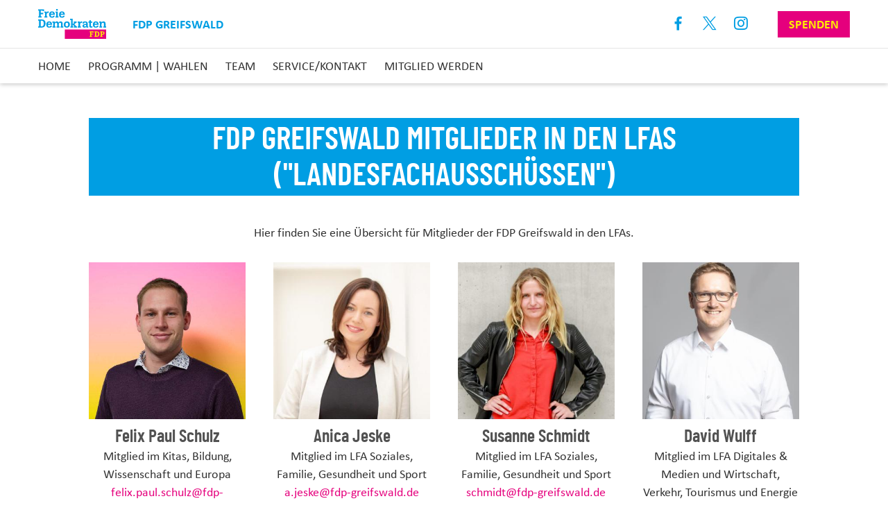

--- FILE ---
content_type: text/html; charset=UTF-8
request_url: https://www.fdp-greifswald.de/node/17524521
body_size: 5925
content:
<!DOCTYPE html>
<html  lang="de" dir="ltr" prefix="og: https://ogp.me/ns#">
  <head itemscope itemtype="http://schema.org/WebSite">
    <meta charset="utf-8" />
<script>var _paq = _paq || [];(function(){var u=(("https:" == document.location.protocol) ? "https://webstats.liberale.de/" : "http://webstats.liberale.de/");_paq.push(["setSiteId", "73"]);_paq.push(["setTrackerUrl", u+"matomo.php"]);_paq.push(["setDoNotTrack", 1]);_paq.push(["setCookieDomain", ".www.fdp-greifswald.de"]);_paq.push(['setCustomDimension', 1, '2653']);_paq.push(['setCustomDimension', 2, '2653']);_paq.push(['setCustomDimension', 3, 'FDP Greifswald']);_paq.push(['setCustomDimension', 4, 'FDP Greifswald']);_paq.push(['setCustomDimension', 5, '17524521']);_paq.push(['setCustomDimension', 6, '17524521']);_paq.push(['setCustomDimension', 7, 'website']);_paq.push(['setCustomDimension', 8, 'website']);_paq.push(['setCampaignNameKey', ['mtm_campaign', 'matomo_campaign', 'pk_campaign', 'piwik_campaign', 'utm_campaign', 'mtm_source', 'pk_source', 'utm_source', 'mtm_medium', 'pk_medium', 'utm_medium']]);if (!window.matomo_search_results_active) {_paq.push(["requireCookieConsent"]);_paq.push(["trackPageView"]);}_paq.push(["setIgnoreClasses", ["no-tracking","colorbox"]]);_paq.push(["enableLinkTracking"]);var d=document,g=d.createElement("script"),s=d.getElementsByTagName("script")[0];g.type="text/javascript";g.defer=true;g.async=true;g.src=u+"matomo.js";s.parentNode.insertBefore(g,s);})();</script>
<meta name="robots" content="index, follow" />
<link rel="canonical" href="https://www.fdp-greifswald.de/node/17524521" />
<meta property="og:url" content="https://www.fdp-greifswald.de/node/17524521" />
<meta property="og:title" content="FDP Greifswald Mitglieder in den LFAs (&quot;Landesfachausschüssen&quot;)" />
<meta name="MobileOptimized" content="width" />
<meta name="HandheldFriendly" content="true" />
<meta name="viewport" content="width=device-width, initial-scale=1.0" />
<style>div#sliding-popup, div#sliding-popup .eu-cookie-withdraw-banner, .eu-cookie-withdraw-tab {background: #ffffff} div#sliding-popup.eu-cookie-withdraw-wrapper { background: transparent; } #sliding-popup h1, #sliding-popup h2, #sliding-popup h3, #sliding-popup p, #sliding-popup label, #sliding-popup div, .eu-cookie-compliance-more-button, .eu-cookie-compliance-secondary-button, .eu-cookie-withdraw-tab { color: #414141;} .eu-cookie-withdraw-tab { border-color: #414141;}</style>
<link rel="icon" href="/themes/custom/uv_gliederungen_theme/favicon.ico" type="image/vnd.microsoft.icon" />

    <title itemprop='name'>FDP Greifswald Mitglieder in den LFAs (&quot;Landesfachausschüssen&quot;)</title>
    <link rel="stylesheet" media="all" href="/sites/default/files/css/css_8XE9OGK3jwGCBYfqPConCoT91JnR97WzsylVC0V0xb0.css" />
<link rel="stylesheet" media="all" href="/sites/default/files/css/css_5QrN9L3a_PTZHGGmtoWk6P8KxUob6bEgsnLVBYfPgdE.css" />

    
  </head>
  <body class="node-17524521 path-node page-node-type-persons-overview has-glyphicons" data-spy="scroll" data-target=".navbar-fixed-top">
    <a href="#home" class="visually-hidden focusable skip-link">
      Direkt zum Inhalt
    </a>
    
      <div class="dialog-off-canvas-main-canvas" data-off-canvas-main-canvas>
    <nav class="navbar">
  <div class="container">
    <div class="row first">
      <div class="row-wrapper">
                  <a class="navbar-brand" href="/">
            <img src="https://www.fdp-greifswald.de/sites/default/files/images/fdp-logo.svg" alt="Logo" width="auto" height="66">
            <div class="field--name-user-name">
              FDP Greifswald
            </div>
          </a>
        
        <a href="#mobile-menu" class="hamburger hamburger--collapse hide-menu" id="mobile-menu-button">
          <span class="hamburger-box">
              <span class="hamburger-inner"></span>
          </span>
        </a>

        
<div class="social-links">
  <ul class="list-inline">
          <li class="facebook">
        <a href="https://www.facebook.com/fdpvg" target="_blank" rel="noopener noreferrer"
           aria-label="Link zum Facebook Profil">
          Facebook
        </a>
      </li>
              <li class="twitter">
        <a href="https://twitter.com/fdphgw" target="_blank" rel="noopener noreferrer"
         aria-label="Link zum X Profil">
          <br>X
        </a>
      </li>
              <li class="instagram">
        <a href="https://www.instagram.com/fdp_vg/" target="_blank" rel="noopener noreferrer"
           aria-label="Link zum Instagram Profil">
          Instagram
        </a>
      </li>
                                  <li class="donation">
        <a href="/spenden" class="btn btn-donation">Spenden</a>
      </li>
      </ul>
</div>
      </div>
    </div>

    <div class="row second">
      <div class="row-wrapper">
        <ul class="nav navbar-nav navbar-desktop"><li><a href="/#slogan">Home</a></li><li><a href="/node/17523544">Programm | Wahlen</a></li><li><a href="/team">Team</a></li><li><a href="/servicekontakt-1">Service/Kontakt</a></li><li><a class="memberme" href="https://mitgliedwerden.fdp.de">Mitglied Werden</a><a href="/spenden" class="btn btn-primary btn-lg donation">Spenden</a></li></ul><ul class="nav navbar-nav navbar-mobile"><li><a href="/#slogan">Home</a></li><li><a href="/node/17523544">Programm | Wahlen</a></li><li><a href="/team">Team</a></li><li><a href="/servicekontakt-1">Service/Kontakt</a></li><li><a class="memberme" href="https://mitgliedwerden.fdp.de">Mitglied Werden</a><a href="/spenden" class="btn btn-primary btn-lg donation">Spenden</a></li></ul>
      </div>
    </div>
  </div>
</nav>

  <div class="region region-content">
    <div data-drupal-messages-fallback class="hidden"></div><article role="article" class="persons-overview full clearfix">
  <div class="person-content-wrapper">

      <h2><span class="field field--name-title field--type-string field--label-hidden">FDP Greifswald Mitglieder in den LFAs (&quot;Landesfachausschüssen&quot;)</span>
</h2>
      
            <div class="clearfix text-formatted field field--name-field-intro field--type-text-long field--label-hidden field__item"><p>Hier finden Sie eine Übersicht für Mitglieder der FDP Greifswald in den LFAs.</p>
</div>
      

      
      <div class="field field--name-field-persons field--type-entity-reference field--label-hidden field__items">
              <div class="field__item">
<article role="article" class="person person-overview clearfix">
  <div class="person-content">
    <div class="entry-image">
              
            <div class="blazy blazy--field blazy--field-image blazy--field-image--person-overview field field--name-field-image field--type-image field--label-hidden field__item" data-blazy="">    <div data-b-token="b-de130772cf8" class="media media--blazy media--image is-b-loading"><img alt="Felix Paul Schulz" decoding="async" class="media__element b-lazy" loading="lazy" data-src="/sites/default/files/styles/person/public/2022-11/Felix_Paul.jpg?itok=jgJVPOAt" src="data:image/svg+xml;charset=utf-8,%3Csvg%20xmlns%3D&#039;http%3A%2F%2Fwww.w3.org%2F2000%2Fsvg&#039;%20viewBox%3D&#039;0%200%201%201&#039;%2F%3E" width="360" height="360" />
        </div>
  </div>
      
          </div>
    <div class="entry-content">
      <h3>
        <span class="field field--name-title field--type-string field--label-hidden">Felix Paul Schulz</span>

      </h3>
              
      <div class="field field--name-field-functions field--type-string field--label-hidden field__items">
              <div class="field__item">Mitglied im Kitas, Bildung, Wissenschaft und Europa</div>
          </div>
  
      
      
                <a href="mailto:felix.paul.schulz@fdp-greifswald.de">
            <div class="field field--name-field-email field--type-email field--label-hidden field__item">felix.paul.schulz@fdp-greifswald.de</div>
      </a>

      
    </div>
  </div>
</article>
</div>
              <div class="field__item">
<article role="article" class="person person-overview clearfix">
  <div class="person-content">
    <div class="entry-image">
              
            <div class="blazy blazy--field blazy--field-image blazy--field-image--person-overview field field--name-field-image field--type-image field--label-hidden field__item" data-blazy="">    <div data-b-token="b-7fbcac45690" class="media media--blazy media--image is-b-loading"><img alt="Anica Jeske" decoding="async" class="media__element b-lazy" loading="lazy" data-src="/sites/default/files/styles/person/public/2022-01/Jeske-480x480_0.jpg?itok=nxUNf-q7" src="data:image/svg+xml;charset=utf-8,%3Csvg%20xmlns%3D&#039;http%3A%2F%2Fwww.w3.org%2F2000%2Fsvg&#039;%20viewBox%3D&#039;0%200%201%201&#039;%2F%3E" width="360" height="360" />
        </div>
  </div>
      
          </div>
    <div class="entry-content">
      <h3>
        <span class="field field--name-title field--type-string field--label-hidden">Anica Jeske</span>

      </h3>
              
      <div class="field field--name-field-functions field--type-string field--label-hidden field__items">
              <div class="field__item">Mitglied im LFA Soziales, Familie, Gesundheit und Sport</div>
          </div>
  
      
      
                <a href="mailto:a.jeske@fdp-greifswald.de">
            <div class="field field--name-field-email field--type-email field--label-hidden field__item">a.jeske@fdp-greifswald.de</div>
      </a>

      
    </div>
  </div>
</article>
</div>
              <div class="field__item">
<article role="article" class="person person-overview clearfix">
  <div class="person-content">
    <div class="entry-image">
              
            <div class="blazy blazy--field blazy--field-image blazy--field-image--person-overview field field--name-field-image field--type-image field--label-hidden field__item" data-blazy="">    <div data-b-token="b-9abe869d56e" class="media media--blazy media--image is-b-loading"><img alt="" decoding="async" class="media__element b-lazy" loading="lazy" data-src="/sites/default/files/styles/person/public/2022-01/Susanne_Schmidt-e1600644004206-480x480_1.jpg?itok=baWrA6H1" src="data:image/svg+xml;charset=utf-8,%3Csvg%20xmlns%3D&#039;http%3A%2F%2Fwww.w3.org%2F2000%2Fsvg&#039;%20viewBox%3D&#039;0%200%201%201&#039;%2F%3E" width="360" height="360" />
        </div>
  </div>
      
          </div>
    <div class="entry-content">
      <h3>
        <span class="field field--name-title field--type-string field--label-hidden">Susanne Schmidt</span>

      </h3>
              
      <div class="field field--name-field-functions field--type-string field--label-hidden field__items">
              <div class="field__item">Mitglied im LFA Soziales, Familie, Gesundheit und Sport</div>
          </div>
  
      
      
                <a href="mailto:schmidt@fdp-greifswald.de">
            <div class="field field--name-field-email field--type-email field--label-hidden field__item">schmidt@fdp-greifswald.de</div>
      </a>

      
    </div>
  </div>
</article>
</div>
              <div class="field__item">
<article role="article" class="person person-overview clearfix">
  <div class="person-content">
    <div class="entry-image">
              
            <div class="blazy blazy--field blazy--field-image blazy--field-image--person-overview field field--name-field-image field--type-image field--label-hidden field__item" data-blazy="">    <div data-b-token="b-2eb1780fc22" class="media media--blazy media--image is-b-loading"><img alt="" decoding="async" class="media__element b-lazy" loading="lazy" data-src="/sites/default/files/styles/person/public/2022-02/FDP-2426_0_0.jpg?itok=QwyWdhhw" src="data:image/svg+xml;charset=utf-8,%3Csvg%20xmlns%3D&#039;http%3A%2F%2Fwww.w3.org%2F2000%2Fsvg&#039;%20viewBox%3D&#039;0%200%201%201&#039;%2F%3E" width="360" height="360" />
        </div>
  </div>
      
          </div>
    <div class="entry-content">
      <h3>
        <span class="field field--name-title field--type-string field--label-hidden">David Wulff</span>

      </h3>
              
      <div class="field field--name-field-functions field--type-string field--label-hidden field__items">
              <div class="field__item">Mitglied im LFA Digitales &amp; Medien und Wirtschaft, Verkehr, Tourismus und Energie</div>
          </div>
  
      
      
                <a href="mailto:wulff@fdp-greifswald.de">
            <div class="field field--name-field-email field--type-email field--label-hidden field__item">wulff@fdp-greifswald.de</div>
      </a>

      
    </div>
  </div>
</article>
</div>
              <div class="field__item">
<article role="article" class="person person-overview clearfix">
  <div class="person-content">
    <div class="entry-image">
              
            <div class="blazy blazy--field blazy--field-image blazy--field-image--person-overview field field--name-field-image field--type-image field--label-hidden field__item" data-blazy="">    <div data-b-token="b-cb04f4c1d4c" class="media media--blazy media--image is-b-loading"><img alt="" decoding="async" class="media__element b-lazy" loading="lazy" data-src="/sites/default/files/styles/person/public/2022-02/lars-boorberg.1024x1024.jpg?itok=1RCLnjX0" src="data:image/svg+xml;charset=utf-8,%3Csvg%20xmlns%3D&#039;http%3A%2F%2Fwww.w3.org%2F2000%2Fsvg&#039;%20viewBox%3D&#039;0%200%201%201&#039;%2F%3E" width="360" height="360" />
        </div>
  </div>
      
          </div>
    <div class="entry-content">
      <h3>
        <span class="field field--name-title field--type-string field--label-hidden">Lars Boorberg</span>

      </h3>
              
      <div class="field field--name-field-functions field--type-string field--label-hidden field__items">
              <div class="field__item">Mitglied in der Kommission Freiheit &amp; Ethik</div>
              <div class="field__item">Mitglied im LFA Kommunales</div>
              <div class="field__item">Mitglied im LFA Grundsatzfragen &amp; Strategie</div>
          </div>
  
      
      
                <a href="mailto:boorberg@fdp-greifswald.de">
            <div class="field field--name-field-email field--type-email field--label-hidden field__item">boorberg@fdp-greifswald.de</div>
      </a>

      
    </div>
  </div>
</article>
</div>
              <div class="field__item">
<article role="article" class="person person-overview clearfix">
  <div class="person-content">
    <div class="entry-image">
              
            <div class="blazy blazy--field blazy--field-image blazy--field-image--person-overview field field--name-field-image field--type-image field--label-hidden field__item" data-blazy="">    <div data-b-token="b-7a5cfd6e33a" class="media media--blazy media--image is-b-loading"><img alt="" decoding="async" class="media__element b-lazy" loading="lazy" data-src="/sites/default/files/styles/person/public/2024-04/Daniel_0.jpg?itok=rwN-c9Ul" src="data:image/svg+xml;charset=utf-8,%3Csvg%20xmlns%3D&#039;http%3A%2F%2Fwww.w3.org%2F2000%2Fsvg&#039;%20viewBox%3D&#039;0%200%201%201&#039;%2F%3E" width="360" height="360" />
        </div>
  </div>
      
          </div>
    <div class="entry-content">
      <h3>
        <span class="field field--name-title field--type-string field--label-hidden">Daniel Porath</span>

      </h3>
              
      <div class="field field--name-field-functions field--type-string field--label-hidden field__items">
              <div class="field__item">Mitglied in der Kommission Freiheit &amp; Ethik</div>
          </div>
  
      
      
                <a href="mailto:porath@fdp-greifswald.de">
            <div class="field field--name-field-email field--type-email field--label-hidden field__item">porath@fdp-greifswald.de</div>
      </a>

      
    </div>
  </div>
</article>
</div>
          </div>
  

  </div>
</article>

  </div>


<!-- footer-section start -->
<footer class="footer-section text-center">
  <div class="container">
          <h3>
                  Treffen Sie uns in den Sozialen Medien
              </h3>
      <div class="social-links">
        
<ul  class="list-inline">
          <li  class="facebook">
        
                  <a href="https://www.facebook.com/fdpvg" rel="nofollow" target="_blank">https://www.facebook.com/fdpvg</a>
      
  
    </li>

      <li  class="twitter">
        
                  <a href="https://twitter.com/fdphgw" rel="nofollow" target="_blank">https://twitter.com/fdphgw</a>
      
  
    </li>

      <li  class="instagram">
        
                  <a href="https://www.instagram.com/fdp_vg/" rel="nofollow" target="_blank">https://www.instagram.com/fdp_vg/</a>
      
  
    </li>


  </ul>


      </div>

    
    <span class="copyright">
      <span class="uvag">Built with <i class="fa fa-heart-o fa-1"></i> by <a href="https://www.universum.com/" rel="noopener noreferrer" target="_blank">Universum AG</a></span><span class="pipe pipe-first">|</span><a href="https://www.fdp-greifswald.de/impressum">Impressum</a><span class="pipe">|</span><a href="https://www.fdp-greifswald.de/impressum#privacy">Datenschutz</a></span>
  </div>
</footer>
<!-- footer-section end -->


  </div>

    
    <script type="application/json" data-drupal-selector="drupal-settings-json">{"path":{"baseUrl":"\/","scriptPath":null,"pathPrefix":"","currentPath":"node\/17524521","currentPathIsAdmin":false,"isFront":false,"currentLanguage":"de"},"pluralDelimiter":"\u0003","suppressDeprecationErrors":true,"ckeditorheight":{"offset":1,"line_height":1.5,"unit":"em","disable_autogrow":null},"matomo":{"disableCookies":false,"trackMailto":true},"data":{"extlink":{"extTarget":true,"extTargetNoOverride":false,"extNofollow":false,"extNoreferrer":true,"extFollowNoOverride":false,"extClass":"0","extLabel":"(Link ist extern)","extImgClass":false,"extSubdomains":false,"extExclude":"","extInclude":".*\\.pdf","extCssExclude":"","extCssExplicit":"","extAlert":false,"extAlertText":"Dieser Link f\u00fchrt Sie zu einer externen Website. Wir sind nicht f\u00fcr deren Inhalte verantwortlich.","mailtoClass":"0","mailtoLabel":"(Link sendet E-Mail)","extUseFontAwesome":false,"extIconPlacement":"before","extFaLinkClasses":"fa fa-external-link","extFaMailtoClasses":"fa fa-envelope-o","whitelistedDomains":[]}},"eu_cookie_compliance":{"cookie_policy_version":"1.0.0","popup_enabled":true,"popup_agreed_enabled":false,"popup_hide_agreed":false,"popup_clicking_confirmation":false,"popup_scrolling_confirmation":false,"popup_html_info":"\u003Cdiv class=\u0022eu-cookie-compliance-banner eu-cookie-compliance-banner-info\u0022\u003E\n  \u003Cdiv class =\u0022popup-content info eu-cookie-compliance-content\u0022\u003E\n    \u003Cdiv id=\u0022popup-text\u0022 class=\u0022eu-cookie-compliance-message\u0022\u003E\n      \u003Ch2\u003EAuf dieser Seite werden Cookies verwendet.\u003C\/h2\u003E\u003Cp\u003EDurch das Fortsetzen der Benutzung dieser Seite, stimmst du der Benutzung von Cookies zu.\u003C\/p\u003E\n          \u003C\/div\u003E\n    \u003Cdiv id=\u0022popup-buttons\u0022 class=\u0022eu-cookie-compliance-buttons\u0022\u003E\n      \u003Cbutton type=\u0022button\u0022 class=\u0022agree-button eu-cookie-compliance-default-button\u0022\u003EIch stimme zu\u003C\/button\u003E\n          \u003C\/div\u003E\n  \u003C\/div\u003E\n\u003C\/div\u003E","use_mobile_message":false,"mobile_popup_html_info":"\u003Cdiv class=\u0022eu-cookie-compliance-banner eu-cookie-compliance-banner-info\u0022\u003E\n  \u003Cdiv class =\u0022popup-content info eu-cookie-compliance-content\u0022\u003E\n    \u003Cdiv id=\u0022popup-text\u0022 class=\u0022eu-cookie-compliance-message\u0022\u003E\n      \n          \u003C\/div\u003E\n    \u003Cdiv id=\u0022popup-buttons\u0022 class=\u0022eu-cookie-compliance-buttons\u0022\u003E\n      \u003Cbutton type=\u0022button\u0022 class=\u0022agree-button eu-cookie-compliance-default-button\u0022\u003EIch stimme zu\u003C\/button\u003E\n          \u003C\/div\u003E\n  \u003C\/div\u003E\n\u003C\/div\u003E","mobile_breakpoint":768,"popup_html_agreed":false,"popup_use_bare_css":false,"popup_height":"auto","popup_width":"100%","popup_delay":1000,"popup_link":"https:\/\/www.fdp-greifswald.de\/impressum#privacy","popup_link_new_window":false,"popup_position":false,"fixed_top_position":false,"popup_language":"de","store_consent":true,"better_support_for_screen_readers":false,"cookie_name":"","reload_page":false,"domain":"","domain_all_sites":false,"popup_eu_only":false,"popup_eu_only_js":false,"cookie_lifetime":100,"cookie_session":0,"set_cookie_session_zero_on_disagree":0,"disagree_do_not_show_popup":false,"method":"categories","automatic_cookies_removal":true,"allowed_cookies":"uv-*\r\ncookie-agreed-status\r\ncookie-agreed-timestamp","withdraw_markup":"\u003Cbutton type=\u0022button\u0022 class=\u0022eu-cookie-withdraw-tab\u0022\u003EDatenschutzeinstellungen\u003C\/button\u003E\n\u003Cdiv aria-labelledby=\u0022popup-text\u0022 class=\u0022eu-cookie-withdraw-banner\u0022\u003E\n  \u003Cdiv class=\u0022popup-content info eu-cookie-compliance-content\u0022\u003E\n    \u003Cdiv id=\u0022popup-text\u0022 class=\u0022eu-cookie-compliance-message\u0022 role=\u0022document\u0022\u003E\n      \u003Ch2\u003EWir verwenden Cookies auf dieser Website, um das Besuchererlebnis zu verbessern\u003C\/h2\u003E\u003Cp\u003ESie haben uns Ihre Zustimmung gegeben, Cookies zu setzen.\u003C\/p\u003E\n    \u003C\/div\u003E\n    \u003Cdiv id=\u0022popup-buttons\u0022 class=\u0022eu-cookie-compliance-buttons\u0022\u003E\n      \u003Cbutton type=\u0022button\u0022 class=\u0022eu-cookie-withdraw-button \u0022\u003EZustimmung zur\u00fcckziehen\u003C\/button\u003E\n    \u003C\/div\u003E\n  \u003C\/div\u003E\n\u003C\/div\u003E","withdraw_enabled":false,"reload_options":0,"reload_routes_list":"","withdraw_button_on_info_popup":false,"cookie_categories":["facebook_embed","twitter_embed","instagram_embed","youtube_embed","google_maps_embed"],"cookie_categories_details":{"facebook_embed":{"uuid":"7fc8f4c7-0195-4f39-b7df-10c4d15ebb80","langcode":"de","status":true,"dependencies":[],"id":"facebook_embed","label":"Facebook Embed","description":"","checkbox_default_state":"unchecked","weight":0},"twitter_embed":{"uuid":"0929b511-50ab-4253-8a13-1a15b33f3a21","langcode":"de","status":true,"dependencies":[],"id":"twitter_embed","label":"Twitter Embed","description":"","checkbox_default_state":"unchecked","weight":1},"instagram_embed":{"uuid":"ec4bf881-7e71-4d10-9d1c-deafcd36942c","langcode":"de","status":true,"dependencies":[],"id":"instagram_embed","label":"Instagram Embed","description":"","checkbox_default_state":"unchecked","weight":2},"youtube_embed":{"uuid":"97f63d8f-a14a-4b58-bd29-896c05bf4d11","langcode":"de","status":true,"dependencies":[],"id":"youtube_embed","label":"Youtube Embed","description":"","checkbox_default_state":"unchecked","weight":3},"google_maps_embed":{"uuid":"b8d13673-7d93-469a-be15-17f7a6acf7cb","langcode":"de","status":true,"dependencies":[],"id":"google_maps_embed","label":"Google Maps Embed","description":"","checkbox_default_state":"unchecked","weight":4}},"enable_save_preferences_button":true,"cookie_value_disagreed":"0","cookie_value_agreed_show_thank_you":"1","cookie_value_agreed":"2","containing_element":"body","settings_tab_enabled":false,"olivero_primary_button_classes":"","olivero_secondary_button_classes":"","close_button_action":"close_banner","open_by_default":true,"modules_allow_popup":true,"hide_the_banner":false,"geoip_match":true,"unverified_scripts":[]},"uv_gdpr":{"withdraw_consent":{"output":"\u003Cdiv class=\u0022withdraw-consent-wrapper\u0022\u003E\n\t\n\t\t\u003Cspan class=\u0022withdraw-consent-button\u0022\u003E \u003C\/span\u003E\n\u003C\/div\u003E\n","insert_after":".footer-section","wrapper_class":"withdraw-consent-wrapper","button_class":"withdraw-consent-button"},"cookie_status_name":"cookie-agreed-status"},"bootstrap":{"forms_has_error_value_toggle":1,"modal_animation":1,"modal_backdrop":"true","modal_focus_input":1,"modal_keyboard":1,"modal_select_text":1,"modal_show":1,"modal_size":"","popover_enabled":1,"popover_animation":1,"popover_auto_close":1,"popover_container":"body","popover_content":"","popover_delay":"0","popover_html":0,"popover_placement":"right","popover_selector":"","popover_title":"","popover_trigger":"click","tooltip_enabled":1,"tooltip_animation":1,"tooltip_container":"body","tooltip_delay":"0","tooltip_html":0,"tooltip_placement":"auto left","tooltip_selector":"","tooltip_trigger":"hover"},"blazy":{"loadInvisible":false,"offset":100,"saveViewportOffsetDelay":50,"validateDelay":25,"loader":true,"unblazy":false,"visibleClass":false},"blazyIo":{"disconnect":false,"rootMargin":"0px","threshold":[0,0.25,0.5,0.75,1]},"field_group":{"html_element":{"mode":"social_media","context":"view","settings":{"classes":"list-inline","id":"","element":"ul","show_label":false,"label_element":"h3","attributes":"","effect":"none","speed":"fast"}}},"user":{"uid":0,"permissionsHash":"c029494b6b5d9bfe8e7c9323a28637fef1a98fb0da383274c1e6990ec6efcc53"}}</script>
<script src="/sites/default/files/js/js__Hr1fGIisrz2FIivND-fuj8DqQ6XNC1rnjzFxFsgvHk.js"></script>
<script src="/modules/contrib/uv_gdpr/js/check_and_withdraw_consent.js?v=1.2" defer></script>
<script src="/modules/contrib/uv_gdpr/js/eu_cookie_compliance_disable.js?v=1.1" defer></script>
<script src="/sites/default/files/js/js_SKCzW6eupnaDuc9nhV-4x5vc3GvKS6lR_dvSO4nXkLU.js"></script>

  </body>
</html>
